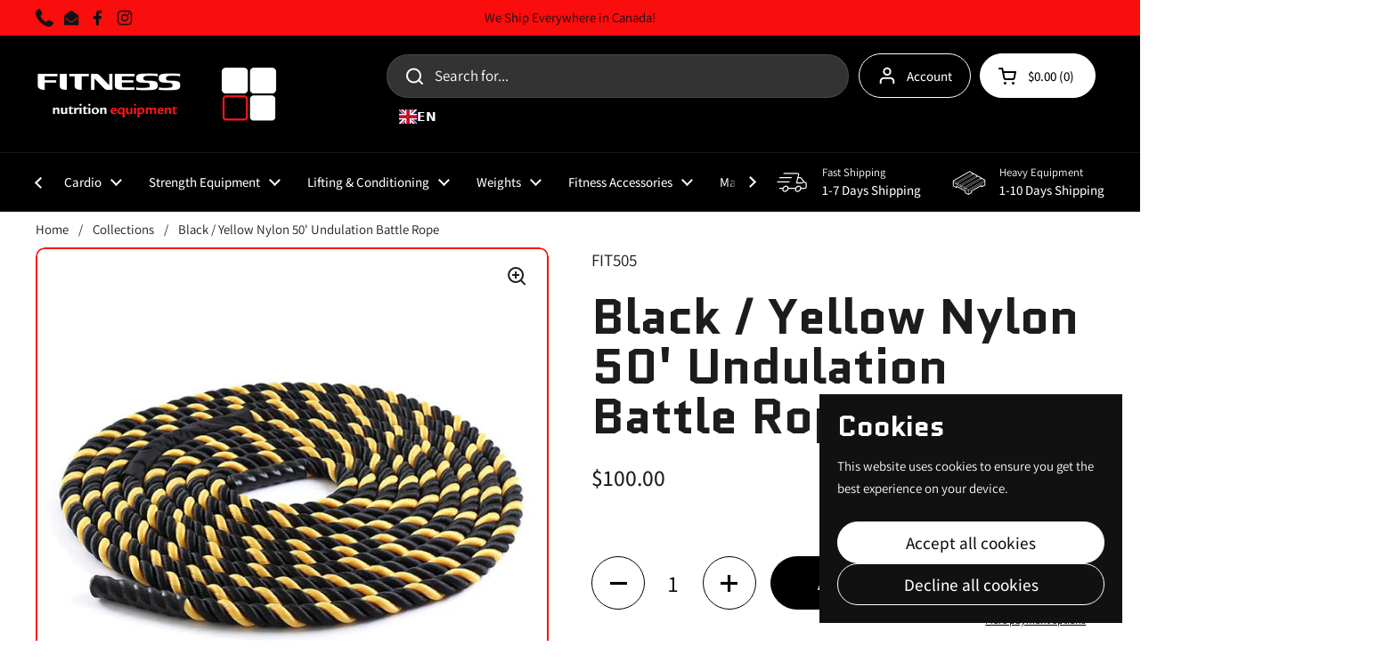

--- FILE ---
content_type: text/css
request_url: https://fitnessnutrition.ca/cdn/shop/t/49/assets/component-breadcrumb.css?v=23920507857246059451764693875
body_size: -45
content:
.breadcrumb-container{overflow:-moz-scrollbars-none;-ms-overflow-style:none;scrollbar-width:none}.breadcrumb-container::-webkit-scrollbar{width:0!important;height:0!important}@media screen and (max-width: 1023px){.breadcrumb{font-size:calc(12px / 16 * var(--base-body-size) + 0px)}}@media screen and (min-width: 1024px){.breadcrumb{font-size:calc(14px / 16 * var(--base-body-size) + 0px)}}.breadcrumb{display:flex;width:auto;margin:0;flex-shrink:0;line-height:1.1}.breadcrumb-main{position:relative;z-index:9;position:absolute;top:calc(clamp(2.5rem,var(--container-vertical-space),5rem)*-1);height:clamp(2.5rem,var(--container-vertical-space),5rem);width:100%}html[dir=rtl] .breadcrumb-main{right:0}html[dir=ltr] .breadcrumb-main{left:0}.breadcrumb-main:after,.breadcrumb-main:before{content:"";position:absolute;top:0;height:100%;background:var(--color-background-main)}.breadcrumb-main:after{right:0;width:calc(var(--gutter-regular) * 2);background:linear-gradient(-90deg,var(--color-background-main) 50%,var(--color-opacity-background-main) 100%)}.breadcrumb-main:before{left:-var(--gutter-regular);width:var(--gutter-regular);background:linear-gradient(90deg,var(--color-background-main) 50%,var(--color-opacity-background-main) 100%)}.header-absolute-in-collection .breadcrumb-main{display:none}.header-absolute-in-collection .breadcrumb-main+.shopify-section .container--vertical-space-small{margin-top:0}.breadcrumb--collection-banner{position:static;height:auto;margin-bottom:var(--gutter-regular);display:none}.header-absolute-in-collection .breadcrumb--collection-banner{display:block}.breadcrumb--collection-banner:before,.breadcrumb--collection-banner:after{display:none}.breadcrumb--collection-banner .breadcrumb-container{padding:0}.breadcrumb-container{display:flex;align-items:center;justify-content:flex-start;overflow-x:auto;height:100%;width:100%;max-width:var(--theme-max-width);padding:0 var(--gutter-container);margin:auto}.breadcrumb span:not(:last-child){margin-inline-end:.6875rem}.breadcrumb span:last-child{margin-inline-end:var(--gutter-regular)}.breadcrumb__link a{border-bottom:none!important;transition:all .1s linear}.no-touchevents .breadcrumb__link a:hover{color:var(--color-accent-main)}.no-touchevents .card__text .breadcrumb__link a:hover{color:var(--color-text-cards)}
/*# sourceMappingURL=/cdn/shop/t/49/assets/component-breadcrumb.css.map?v=23920507857246059451764693875 */
